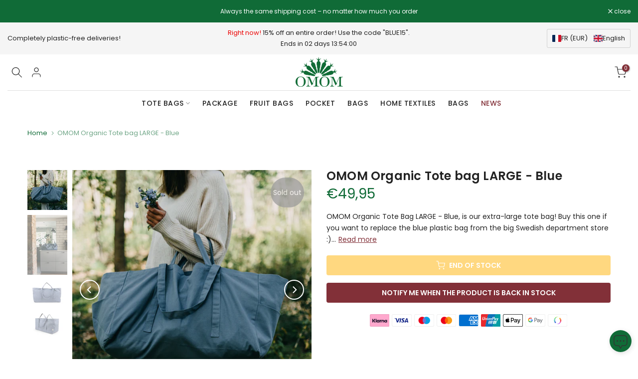

--- FILE ---
content_type: text/css
request_url: https://www.omom.nu/cdn/shop/t/12/assets/mini-cart.css?v=118877294164861201271730272554
body_size: 2020
content:
.t4s-mini_cart__img{width:120px;display:block;margin-right:20px;-ms-flex:0 0 auto;flex:0 0 auto;max-width:100%;max-height:150px}.t4s-mini_cart__img img{object-fit:contain}#t4s-mini_cart .t4s-cart-ld__bar[hidden]>span{transform:scale(.4);opacity:0;visibility:hidden}#t4s-mini_cart .t4s-cart-ld__bar>span{width:32px;height:32px;border-radius:32px;background:var(--t4s-light-color);color:var(--text-color);transition:opacity .2s ease-in-out,transform .2s ease-in-out,visibility .2s ease-in-out}#t4s-mini_cart .t4s-cart-ld__bar,#t4s-mini_cart .t4s-cart-ld__bar>span{display:flex;align-items:center;justify-content:center;z-index:10}#t4s-mini_cart .t4s-cart-ld__bar .t4s-svg-spinner{width:16px}#t4s-mini_cart .t4s-cart-ld__bar svg[hidden]{display:none!important}#t4s-mini_cart:before{content:"";position:absolute;top:0;left:0;bottom:0;right:0;opacity:0;z-index:4;background-color:var(--t4s-light-color);pointer-events:none;-webkit-transition:opacity .5s;transition:opacity .5s}#t4s-mini_cart.is--contentUpdate:before{opacity:.4;pointer-events:auto}#t4s-mini_cart .data-cart-items{transition:opacity .2s ease-in-out,transform .2s ease-in-out,visibility .2s ease-in-out}#t4s-mini_cart.is--contentUpdate .data-cart-items{opacity:.4;visibility:hidden}#t4s-mini_cart .t4s-drawer__bottom{padding:20px;-ms-flex:0 0 auto;flex:0 0 auto;border-top:1px solid rgba(var(--border-color-rgb),.7);box-shadow:0 0 10px rgba(var(--border-color-rgb),.7)}input[type=checkbox][data-agree-checkbox]{display:none}input[type=checkbox][data-agree-checkbox]+label:before{content:"";display:inline-block;margin-right:10px;width:16px;height:16px;min-width:16px;border:1px solid var(--border-color);background:var(--t4s-color-light);box-shadow:0 1px #d4d6d866;border-radius:2px;-webkit-appearance:none;box-shadow:none;background-size:cover;background-repeat:no-repeat;background-position:50%;transition:.2s ease-in-out;position:relative;top:3px}input[type=checkbox][data-agree-checkbox]~svg{display:block;width:12px;height:12px;fill:var(--t4s-light-color);position:absolute;top:5px;left:2px;pointer-events:none;transform:scale(0);-webkit-transform:scale(0);-webkit-transition:.25s ease-in-out;transition:.25s ease-in-out}input[type=checkbox][data-agree-checkbox]:checked+label:before{background-color:var(--accent-color);border-color:var(--accent-color)}input[type=checkbox][data-agree-checkbox]:checked~svg{transform:scale(1);-webkit-transform:scale(1)}.t4s-mini_cart-tool__content{padding:20px;position:fixed;width:inherit;left:inherit;right:inherit;bottom:0;z-index:4;background-color:var(--t4s-light-color);-webkit-transform:translateY(104%);transform:translateY(104%);-webkit-transition:-webkit-transform .25s ease-in-out;transition:transform .25s ease-in-out;transition:transform .25s ease-in-out,-webkit-transform .25s ease-in-out;border-top:1px solid rgba(129,129,129,.2);box-shadow:0 0 10px #81818133;overflow-y:auto;overflow-x:hidden;-webkit-overflow-scrolling:touch;max-height:100%}.t4s-browser-Safari .t4s-mini_cart-tool__content{will-change:transform}.t4s-mini_cart-tool__content.is--opend{z-index:8;opacity:1;pointer-events:auto;-webkit-transform:none;transform:none}.t4s-mini_cart__item.is--gift .t4s-quantity-cart-item,.t4s-mini_cart__item.is--gift .t4s-mini_cart__edit{display:none}#t4s-mini_cart .t4s-drawer__header{padding:5px 0 5px 20px}#t4s-mini_cart .t4s-drawer__header span{font-weight:500}#t4s-mini_cart .t4s-drawer__close{transition:.3s}#t4s-mini_cart .t4s-drawer__close:hover{background-color:transparent;transform:rotate(180deg)}.t4s-mini_cart__item{padding:20px;border-bottom:1px solid rgba(var(--border-color-rgb),.8);transition:background-color .3s}#t4s-mini_cart .t4s-mini_cart__item:last-child{border-bottom:0}.t4s-mini_cart__img{width:120px;display:block;margin-right:20px;-ms-flex:0 0 auto;flex:0 0 auto;max-width:100%}.t4s-mini_cart__info{-ms-flex:1 1 auto;flex:1 1 auto;max-width:100%;position:relative;overflow:hidden}.t4s-mini_cart__title{font-size:14px;line-height:20px;color:var(--secondary-color);display:block}.t4s-mini_cart__meta{font-size:12px;color:var(--text-color)}.t4s-cart_meta_variant{margin-bottom:0}.t4s-cart_meta_variant ul{--li-pl: 0}.t4s-mini_cart__meta .t4s-cart_price{font-size:14px}.t4s-mini_cart__meta .t4s-cart_price del{color:var(--product-price-color)}.t4s-mini_cart__meta .t4s-cart_price ins{color:var(--product-price-sale-color);margin-inline-start:6px;display:inline-block}.t4s-mini_cart__meta .t4s-cart_meta_price{font-size:14px;color:var(--product-price-color)}.t4s-mini_cart__actions{margin-top:15px}.t4s-mini_cart__actions .t4s-quantity-cart-item{min-width:120px;width:120px;height:40px;border:1px solid var(--secondary-color);text-align:center;border-radius:var(--btn-radius);display:block;margin-bottom:15px;position:relative}.t4s-mini_cart__actions .t4s-quantity-cart-item input[type=number]{-moz-appearance:textfield;width:35px;border:0;height:38px;background:0 0;padding:0;font-weight:600;font-size:16px;color:var(--secondary-color);text-align:center}.t4s-mini_cart__edit,.t4s-mini_cart__remove{color:var(--secondary-color);display:inline-block;margin-right:10px}.t4s-mini_cart__edit svg,.t4s-mini_cart__remove svg{width:20px;height:20px;stroke-width:1.5}.t4s-mini_cart__actions .t4s-quantity-cart-item button{position:absolute;display:block;padding:0;top:0;width:30px;height:40px;line-height:40px;border:0;background:0 0;color:var(--secondary-color)}.t4s-mini_cart__actions .t4s-quantity-cart-item button:hover{color:var(--accent-color);border:0;background:0 0}.t4s-mini_cart__actions .t4s-quantity-cart-item svg{width:12px;height:12px;stroke-width:2}.t4s-mini_cart__actions .t4s-quantity-cart-item .is--minus{left:0;text-align:left;padding-left:15px}.t4s-mini_cart__actions .t4s-quantity-cart-item .is--plus{right:0;text-align:right;padding-right:15px}#t4s-mini_cart .t4s-cart-total{margin-bottom:8px;color:var(--secondary-color);font-size:18px}#t4s-mini_cart .t4s-cart__totalPrice{font-weight:600;text-align:right}#t4s-mini_cart .t4s-drawer__bottom .t4s-btn__cart,#t4s-mini_cart .t4s-drawer__bottom .t4s-btn__checkout{margin:10px 0;text-transform:uppercase;letter-spacing:3px;font-size:11px;transition:.25s ease-in-out!important;font-weight:600;min-height:40px;padding:5px 25px}#t4s-mini_cart .t4s-btn+.t4s-btn{margin-left:0}#t4s-mini_cart .t4s-drawer__bottom .t4s-btn__cart svg.t4s-btn-icon,#t4s-mini_cart .t4s-drawer__bottom .t4s-btn__checkout svg.t4s-btn-icon{--btn-size:12px}#t4s-mini_cart .t4s-mini_cart__emty{margin-top:40px;text-align:center}#t4s-mini_cart .t4s-mini_cart__emty p.t4s-return-to-shop{padding:0 20px;margin-bottom:15px}#t4s-mini_cart .t4s-btn-cart__emty{max-width:100%;min-width:180px;text-transform:uppercase;font-size:14px;font-weight:600;min-height:40px;padding:5px 25px;cursor:pointer}#t4s-mini_cart .t4s-btn-cart__emty svg.t4s-btn-icon{--btn-size:14px}#t4s-mini_cart .t4s-mini_cart__emty svg#icon-cart-emty{width:55px;height:auto;fill:currentColor;margin-bottom:10px}#t4s-mini_cart .t4s-cart_discounts{padding-left:0;font-weight:500;color:var(--t4s-highlight-color);margin-bottom:5px}#t4s-mini_cart .t4s-order_cart_discounts svg{width:14px;height:auto;fill:currentColor;position:relative;top:2px}.t4s-mini_cart__tool{transition:.35s;background-color:#f5f5f5}.t4s-mini_cart__tool>div{height:40px;line-height:40px;margin:0 20px;transition:.25s ease-in-out;color:var(--secondary-color);cursor:pointer;font-weight:500;border-left:1px solid rgba(0,0,0,.09);border-right:1px solid rgba(0,0,0,.09);transition:background-color .3s;text-align:center}.t4s-mini_cart__tool.t4s-mini_cart__tool_icon>div{border:0;display:inline-flex;align-items:center;justify-content:center;margin:16px 8px;width:50px;line-height:50px;height:50px;border-radius:50%;box-shadow:9px 5px 10px #dfe3ea,-5px -5px 10px #faffff}.t4s-mini_cart__tool>div:hover{background-color:#f9f9f9;box-shadow:inset 5px 5px 10px #dfe3ea,inset -5px -5px 10px #faffff}.t4s-mini_cart__tool svg{fill:currentColor;width:25px;height:auto}.t4s-mini_cart__tool.t4s-mini_cart__tool_button>div:first-child:before{content:"";position:absolute;top:-1px;bottom:auto;left:0;right:0;border-top:2px dashed #999}.t4s-mini_cart__tool.t4s-mini_cart__tool_button>div:after{content:"";position:absolute;bottom:0;left:0;right:0;display:block;border-bottom:1px solid rgba(0,0,0,.09)}#t4s-mini_cart .t4s-drawer__bottom:last-child{margin-bottom:0}#t4s-mini_cart .t4s-cat__imgtrust{margin-top:10px}#t4s-mini_cart .t4s-cart__tax,#t4s-mini_cart .t4s-cart__agree{margin-bottom:5px;color:var(--text-color);font-size:12px}@media (min-width: 768px){#t4s-mini_cart .t4s-cart__tax,#t4s-mini_cart .t4s-cart__agree{font-size:13px}}.t4s-mini_cart-tool__primary{display:inline-flex;align-items:center;justify-content:center;transition:color .25s,background-color .25s,border-color .25s,box-shadow,opacity .25s;background-color:var(--accent-color)}.t4s-mini_cart-tool__primary,.t4s-mini_cart-tool__back{cursor:pointer;padding:5px 25px;border-radius:var(--btn-radius);font-size:14px;font-weight:600;min-height:40px;width:100%;position:relative}.t4s-mini_cart-tool__primary:hover{color:var(--t4s-light-color);background:var(--accent-color);opacity:.8}.t4s-mini_cart-tool__back:hover{color:var(--secondary-color);background:transparent;border-color:var(--secondary-color);opacity:.8}.t4s-mini_cart-tool__back{background-color:var(--t4s-light-color);color:var(--secondary-color);border:2px solid var(--secondary-color)}.t4s-mini_cart-tool__primary{border:2px solid var(--secondary-color);color:var(--t4s-light-color);border:2px solid var(--accent-color)}button.t4s-mini_cart-tool__primary{margin-top:15px}#t4s-mini_cart .t4s-field{margin-bottom:20px}#t4s-mini_cart .t4s-response__rates p,#t4s-mini_cart .t4s-mess__rates.is--rates-success{margin-bottom:5px;color:var(--secondary-color)}#t4s-mini_cart .t4s-mess__rates.is--rates-error,#t4s-mini_cart .t4s-results__rates ul{list-style:disc;font-size:12.5px;margin-bottom:0}#t4s-mini_cart .t4s-cookie-message{padding:10px 20px;border-bottom:1px solid rgba(var(--border-color-rgb),.8);color:var(--secondary-color)}.t4s-mini_cart-tool__text,#t4s-mini_cart .t4s-txt_add_note,#t4s-mini_cart .t4s-txt_edit_note{color:var(--secondary-color);font-size:15px;margin-top:0;font-weight:500;margin-bottom:5px;display:block}#CartSpecialInstructions{min-height:100px;color:var(--secondary-color);padding:8px 10px;width:100%!important;resize:none;border-radius:0}.t4s-mini_cart-tool__wrap svg.t4s-gift-svg{margin:0 auto;width:40px;height:40px;color:var(--t4s-highlight-color)}#t4s-mini_cart .t4s-gift_wrap_text{margin-top:10px}#t4s-mini_cart .t4s-gift_wrap_text span{color:var(--secondary-color);display:block}.t4s-mini_cart-tool__wrap .t4s-field label{display:block}.t4s-mini_cart-tool__wrap input:not([type=submit]):not([type=checkbox]),.t4s-mini_cart-tool__wrap select,.t4s-mini_cart-tool__wrap textarea{border:1px solid var(--border-color);font-size:13px;outline:0;padding:0 15px;color:var(--text-color);max-width:100%;width:100%;height:40px;line-height:18px;transition:border-color .5s;box-shadow:none;border-radius:0;-webkit-appearance:none;-moz-appearance:none;appearance:none;border-radius:var(--btn-radius)}.t4s-mini_cart-tool__wrap select{padding:0 30px 0 15px;vertical-align:middle;font-size:14px;background-image:url([data-uri]);background-position:right 10px top 50%;background-size:auto 18px;background-repeat:no-repeat;display:inline-block;background-color:transparent;color:var(--secondary-color)}.t4s-mini_cart-tool__wrap input:not([type=submit]):not([type=checkbox]):focus,.t4s-mini_cart-tool__wrap textarea:focus{border-color:var(--secondary-color)}#t4s-mini_cart input::placeholder{color:currentcolor;opacity:1}#t4s-mini_cart input:-ms-input-placeholder{color:currentcolor}#t4s-mini_cart input::-ms-input-placeholder{color:currentcolor}.t4s-when-cart-emty{opacity:0;visibility:hidden;transition:opacity .1s ease-in-out,visibility .1s ease-in-out}html:not(.t4s-cart-count-0) .t4s-when-cart-emty{opacity:1;visibility:visible}.t4s-cart-count-0 #t4s-mini_cart .t4s-drawer__bottom{position:absolute;bottom:0;pointer-events:none}.t4s-product-details__item-label strong{font-weight:500}.t4s-cart_meta_propertyList{--li-pl: 0;--list-mb: 5px}.t4s-key__rate{text-transform:uppercase;color:var(--secondary-color);display:inline-block}.t4s-key__rate:after{content:":"}ul.t4s-cart_discount_price{--li-pl: 0}.t4s-order-discount__item svg{width:14px}
/*# sourceMappingURL=/cdn/shop/t/12/assets/mini-cart.css.map?v=118877294164861201271730272554 */
